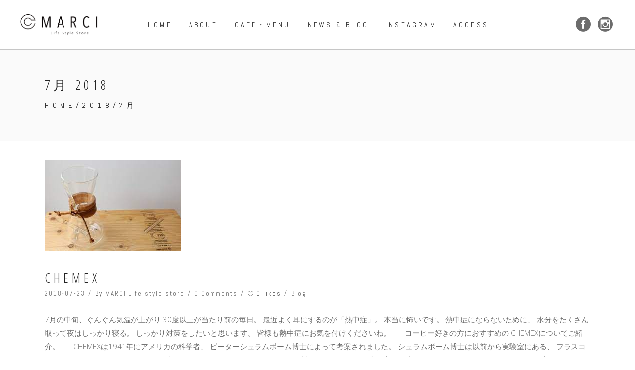

--- FILE ---
content_type: text/html; charset=UTF-8
request_url: https://marci-store.com/2018/07/
body_size: 14877
content:
<!DOCTYPE html>
<html lang="ja">
<head>
    
        <meta charset="UTF-8"/>
        <link rel="profile" href="http://gmpg.org/xfn/11"/>
        
                <meta name="viewport" content="width=device-width,initial-scale=1,user-scalable=yes">
        <title>2018年7月 &#8211; 「Life style store MARCI （マルシ）」</title>
<meta name='robots' content='max-image-preview:large' />
<link rel='dns-prefetch' href='//maps.googleapis.com' />
<link rel='dns-prefetch' href='//fonts.googleapis.com' />
<link rel="alternate" type="application/rss+xml" title="「Life style store MARCI （マルシ）」 &raquo; フィード" href="https://marci-store.com/feed/" />
<link rel="alternate" type="application/rss+xml" title="「Life style store MARCI （マルシ）」 &raquo; コメントフィード" href="https://marci-store.com/comments/feed/" />
<script type="text/javascript">
window._wpemojiSettings = {"baseUrl":"https:\/\/s.w.org\/images\/core\/emoji\/14.0.0\/72x72\/","ext":".png","svgUrl":"https:\/\/s.w.org\/images\/core\/emoji\/14.0.0\/svg\/","svgExt":".svg","source":{"concatemoji":"https:\/\/marci-store.com\/ms\/wp-includes\/js\/wp-emoji-release.min.js?ver=6.3.7"}};
/*! This file is auto-generated */
!function(i,n){var o,s,e;function c(e){try{var t={supportTests:e,timestamp:(new Date).valueOf()};sessionStorage.setItem(o,JSON.stringify(t))}catch(e){}}function p(e,t,n){e.clearRect(0,0,e.canvas.width,e.canvas.height),e.fillText(t,0,0);var t=new Uint32Array(e.getImageData(0,0,e.canvas.width,e.canvas.height).data),r=(e.clearRect(0,0,e.canvas.width,e.canvas.height),e.fillText(n,0,0),new Uint32Array(e.getImageData(0,0,e.canvas.width,e.canvas.height).data));return t.every(function(e,t){return e===r[t]})}function u(e,t,n){switch(t){case"flag":return n(e,"\ud83c\udff3\ufe0f\u200d\u26a7\ufe0f","\ud83c\udff3\ufe0f\u200b\u26a7\ufe0f")?!1:!n(e,"\ud83c\uddfa\ud83c\uddf3","\ud83c\uddfa\u200b\ud83c\uddf3")&&!n(e,"\ud83c\udff4\udb40\udc67\udb40\udc62\udb40\udc65\udb40\udc6e\udb40\udc67\udb40\udc7f","\ud83c\udff4\u200b\udb40\udc67\u200b\udb40\udc62\u200b\udb40\udc65\u200b\udb40\udc6e\u200b\udb40\udc67\u200b\udb40\udc7f");case"emoji":return!n(e,"\ud83e\udef1\ud83c\udffb\u200d\ud83e\udef2\ud83c\udfff","\ud83e\udef1\ud83c\udffb\u200b\ud83e\udef2\ud83c\udfff")}return!1}function f(e,t,n){var r="undefined"!=typeof WorkerGlobalScope&&self instanceof WorkerGlobalScope?new OffscreenCanvas(300,150):i.createElement("canvas"),a=r.getContext("2d",{willReadFrequently:!0}),o=(a.textBaseline="top",a.font="600 32px Arial",{});return e.forEach(function(e){o[e]=t(a,e,n)}),o}function t(e){var t=i.createElement("script");t.src=e,t.defer=!0,i.head.appendChild(t)}"undefined"!=typeof Promise&&(o="wpEmojiSettingsSupports",s=["flag","emoji"],n.supports={everything:!0,everythingExceptFlag:!0},e=new Promise(function(e){i.addEventListener("DOMContentLoaded",e,{once:!0})}),new Promise(function(t){var n=function(){try{var e=JSON.parse(sessionStorage.getItem(o));if("object"==typeof e&&"number"==typeof e.timestamp&&(new Date).valueOf()<e.timestamp+604800&&"object"==typeof e.supportTests)return e.supportTests}catch(e){}return null}();if(!n){if("undefined"!=typeof Worker&&"undefined"!=typeof OffscreenCanvas&&"undefined"!=typeof URL&&URL.createObjectURL&&"undefined"!=typeof Blob)try{var e="postMessage("+f.toString()+"("+[JSON.stringify(s),u.toString(),p.toString()].join(",")+"));",r=new Blob([e],{type:"text/javascript"}),a=new Worker(URL.createObjectURL(r),{name:"wpTestEmojiSupports"});return void(a.onmessage=function(e){c(n=e.data),a.terminate(),t(n)})}catch(e){}c(n=f(s,u,p))}t(n)}).then(function(e){for(var t in e)n.supports[t]=e[t],n.supports.everything=n.supports.everything&&n.supports[t],"flag"!==t&&(n.supports.everythingExceptFlag=n.supports.everythingExceptFlag&&n.supports[t]);n.supports.everythingExceptFlag=n.supports.everythingExceptFlag&&!n.supports.flag,n.DOMReady=!1,n.readyCallback=function(){n.DOMReady=!0}}).then(function(){return e}).then(function(){var e;n.supports.everything||(n.readyCallback(),(e=n.source||{}).concatemoji?t(e.concatemoji):e.wpemoji&&e.twemoji&&(t(e.twemoji),t(e.wpemoji)))}))}((window,document),window._wpemojiSettings);
</script>
<style type="text/css">
img.wp-smiley,
img.emoji {
	display: inline !important;
	border: none !important;
	box-shadow: none !important;
	height: 1em !important;
	width: 1em !important;
	margin: 0 0.07em !important;
	vertical-align: -0.1em !important;
	background: none !important;
	padding: 0 !important;
}
</style>
	<link rel='stylesheet' id='sbi_styles-css' href='https://marci-store.com/ms/wp-content/plugins/instagram-feed/css/sbi-styles.min.css?ver=6.2.4' type='text/css' media='all' />
<link rel='stylesheet' id='wp-block-library-css' href='https://marci-store.com/ms/wp-includes/css/dist/block-library/style.min.css?ver=6.3.7' type='text/css' media='all' />
<style id='classic-theme-styles-inline-css' type='text/css'>
/*! This file is auto-generated */
.wp-block-button__link{color:#fff;background-color:#32373c;border-radius:9999px;box-shadow:none;text-decoration:none;padding:calc(.667em + 2px) calc(1.333em + 2px);font-size:1.125em}.wp-block-file__button{background:#32373c;color:#fff;text-decoration:none}
</style>
<style id='global-styles-inline-css' type='text/css'>
body{--wp--preset--color--black: #000000;--wp--preset--color--cyan-bluish-gray: #abb8c3;--wp--preset--color--white: #ffffff;--wp--preset--color--pale-pink: #f78da7;--wp--preset--color--vivid-red: #cf2e2e;--wp--preset--color--luminous-vivid-orange: #ff6900;--wp--preset--color--luminous-vivid-amber: #fcb900;--wp--preset--color--light-green-cyan: #7bdcb5;--wp--preset--color--vivid-green-cyan: #00d084;--wp--preset--color--pale-cyan-blue: #8ed1fc;--wp--preset--color--vivid-cyan-blue: #0693e3;--wp--preset--color--vivid-purple: #9b51e0;--wp--preset--gradient--vivid-cyan-blue-to-vivid-purple: linear-gradient(135deg,rgba(6,147,227,1) 0%,rgb(155,81,224) 100%);--wp--preset--gradient--light-green-cyan-to-vivid-green-cyan: linear-gradient(135deg,rgb(122,220,180) 0%,rgb(0,208,130) 100%);--wp--preset--gradient--luminous-vivid-amber-to-luminous-vivid-orange: linear-gradient(135deg,rgba(252,185,0,1) 0%,rgba(255,105,0,1) 100%);--wp--preset--gradient--luminous-vivid-orange-to-vivid-red: linear-gradient(135deg,rgba(255,105,0,1) 0%,rgb(207,46,46) 100%);--wp--preset--gradient--very-light-gray-to-cyan-bluish-gray: linear-gradient(135deg,rgb(238,238,238) 0%,rgb(169,184,195) 100%);--wp--preset--gradient--cool-to-warm-spectrum: linear-gradient(135deg,rgb(74,234,220) 0%,rgb(151,120,209) 20%,rgb(207,42,186) 40%,rgb(238,44,130) 60%,rgb(251,105,98) 80%,rgb(254,248,76) 100%);--wp--preset--gradient--blush-light-purple: linear-gradient(135deg,rgb(255,206,236) 0%,rgb(152,150,240) 100%);--wp--preset--gradient--blush-bordeaux: linear-gradient(135deg,rgb(254,205,165) 0%,rgb(254,45,45) 50%,rgb(107,0,62) 100%);--wp--preset--gradient--luminous-dusk: linear-gradient(135deg,rgb(255,203,112) 0%,rgb(199,81,192) 50%,rgb(65,88,208) 100%);--wp--preset--gradient--pale-ocean: linear-gradient(135deg,rgb(255,245,203) 0%,rgb(182,227,212) 50%,rgb(51,167,181) 100%);--wp--preset--gradient--electric-grass: linear-gradient(135deg,rgb(202,248,128) 0%,rgb(113,206,126) 100%);--wp--preset--gradient--midnight: linear-gradient(135deg,rgb(2,3,129) 0%,rgb(40,116,252) 100%);--wp--preset--font-size--small: 13px;--wp--preset--font-size--medium: 20px;--wp--preset--font-size--large: 36px;--wp--preset--font-size--x-large: 42px;--wp--preset--spacing--20: 0.44rem;--wp--preset--spacing--30: 0.67rem;--wp--preset--spacing--40: 1rem;--wp--preset--spacing--50: 1.5rem;--wp--preset--spacing--60: 2.25rem;--wp--preset--spacing--70: 3.38rem;--wp--preset--spacing--80: 5.06rem;--wp--preset--shadow--natural: 6px 6px 9px rgba(0, 0, 0, 0.2);--wp--preset--shadow--deep: 12px 12px 50px rgba(0, 0, 0, 0.4);--wp--preset--shadow--sharp: 6px 6px 0px rgba(0, 0, 0, 0.2);--wp--preset--shadow--outlined: 6px 6px 0px -3px rgba(255, 255, 255, 1), 6px 6px rgba(0, 0, 0, 1);--wp--preset--shadow--crisp: 6px 6px 0px rgba(0, 0, 0, 1);}:where(.is-layout-flex){gap: 0.5em;}:where(.is-layout-grid){gap: 0.5em;}body .is-layout-flow > .alignleft{float: left;margin-inline-start: 0;margin-inline-end: 2em;}body .is-layout-flow > .alignright{float: right;margin-inline-start: 2em;margin-inline-end: 0;}body .is-layout-flow > .aligncenter{margin-left: auto !important;margin-right: auto !important;}body .is-layout-constrained > .alignleft{float: left;margin-inline-start: 0;margin-inline-end: 2em;}body .is-layout-constrained > .alignright{float: right;margin-inline-start: 2em;margin-inline-end: 0;}body .is-layout-constrained > .aligncenter{margin-left: auto !important;margin-right: auto !important;}body .is-layout-constrained > :where(:not(.alignleft):not(.alignright):not(.alignfull)){max-width: var(--wp--style--global--content-size);margin-left: auto !important;margin-right: auto !important;}body .is-layout-constrained > .alignwide{max-width: var(--wp--style--global--wide-size);}body .is-layout-flex{display: flex;}body .is-layout-flex{flex-wrap: wrap;align-items: center;}body .is-layout-flex > *{margin: 0;}body .is-layout-grid{display: grid;}body .is-layout-grid > *{margin: 0;}:where(.wp-block-columns.is-layout-flex){gap: 2em;}:where(.wp-block-columns.is-layout-grid){gap: 2em;}:where(.wp-block-post-template.is-layout-flex){gap: 1.25em;}:where(.wp-block-post-template.is-layout-grid){gap: 1.25em;}.has-black-color{color: var(--wp--preset--color--black) !important;}.has-cyan-bluish-gray-color{color: var(--wp--preset--color--cyan-bluish-gray) !important;}.has-white-color{color: var(--wp--preset--color--white) !important;}.has-pale-pink-color{color: var(--wp--preset--color--pale-pink) !important;}.has-vivid-red-color{color: var(--wp--preset--color--vivid-red) !important;}.has-luminous-vivid-orange-color{color: var(--wp--preset--color--luminous-vivid-orange) !important;}.has-luminous-vivid-amber-color{color: var(--wp--preset--color--luminous-vivid-amber) !important;}.has-light-green-cyan-color{color: var(--wp--preset--color--light-green-cyan) !important;}.has-vivid-green-cyan-color{color: var(--wp--preset--color--vivid-green-cyan) !important;}.has-pale-cyan-blue-color{color: var(--wp--preset--color--pale-cyan-blue) !important;}.has-vivid-cyan-blue-color{color: var(--wp--preset--color--vivid-cyan-blue) !important;}.has-vivid-purple-color{color: var(--wp--preset--color--vivid-purple) !important;}.has-black-background-color{background-color: var(--wp--preset--color--black) !important;}.has-cyan-bluish-gray-background-color{background-color: var(--wp--preset--color--cyan-bluish-gray) !important;}.has-white-background-color{background-color: var(--wp--preset--color--white) !important;}.has-pale-pink-background-color{background-color: var(--wp--preset--color--pale-pink) !important;}.has-vivid-red-background-color{background-color: var(--wp--preset--color--vivid-red) !important;}.has-luminous-vivid-orange-background-color{background-color: var(--wp--preset--color--luminous-vivid-orange) !important;}.has-luminous-vivid-amber-background-color{background-color: var(--wp--preset--color--luminous-vivid-amber) !important;}.has-light-green-cyan-background-color{background-color: var(--wp--preset--color--light-green-cyan) !important;}.has-vivid-green-cyan-background-color{background-color: var(--wp--preset--color--vivid-green-cyan) !important;}.has-pale-cyan-blue-background-color{background-color: var(--wp--preset--color--pale-cyan-blue) !important;}.has-vivid-cyan-blue-background-color{background-color: var(--wp--preset--color--vivid-cyan-blue) !important;}.has-vivid-purple-background-color{background-color: var(--wp--preset--color--vivid-purple) !important;}.has-black-border-color{border-color: var(--wp--preset--color--black) !important;}.has-cyan-bluish-gray-border-color{border-color: var(--wp--preset--color--cyan-bluish-gray) !important;}.has-white-border-color{border-color: var(--wp--preset--color--white) !important;}.has-pale-pink-border-color{border-color: var(--wp--preset--color--pale-pink) !important;}.has-vivid-red-border-color{border-color: var(--wp--preset--color--vivid-red) !important;}.has-luminous-vivid-orange-border-color{border-color: var(--wp--preset--color--luminous-vivid-orange) !important;}.has-luminous-vivid-amber-border-color{border-color: var(--wp--preset--color--luminous-vivid-amber) !important;}.has-light-green-cyan-border-color{border-color: var(--wp--preset--color--light-green-cyan) !important;}.has-vivid-green-cyan-border-color{border-color: var(--wp--preset--color--vivid-green-cyan) !important;}.has-pale-cyan-blue-border-color{border-color: var(--wp--preset--color--pale-cyan-blue) !important;}.has-vivid-cyan-blue-border-color{border-color: var(--wp--preset--color--vivid-cyan-blue) !important;}.has-vivid-purple-border-color{border-color: var(--wp--preset--color--vivid-purple) !important;}.has-vivid-cyan-blue-to-vivid-purple-gradient-background{background: var(--wp--preset--gradient--vivid-cyan-blue-to-vivid-purple) !important;}.has-light-green-cyan-to-vivid-green-cyan-gradient-background{background: var(--wp--preset--gradient--light-green-cyan-to-vivid-green-cyan) !important;}.has-luminous-vivid-amber-to-luminous-vivid-orange-gradient-background{background: var(--wp--preset--gradient--luminous-vivid-amber-to-luminous-vivid-orange) !important;}.has-luminous-vivid-orange-to-vivid-red-gradient-background{background: var(--wp--preset--gradient--luminous-vivid-orange-to-vivid-red) !important;}.has-very-light-gray-to-cyan-bluish-gray-gradient-background{background: var(--wp--preset--gradient--very-light-gray-to-cyan-bluish-gray) !important;}.has-cool-to-warm-spectrum-gradient-background{background: var(--wp--preset--gradient--cool-to-warm-spectrum) !important;}.has-blush-light-purple-gradient-background{background: var(--wp--preset--gradient--blush-light-purple) !important;}.has-blush-bordeaux-gradient-background{background: var(--wp--preset--gradient--blush-bordeaux) !important;}.has-luminous-dusk-gradient-background{background: var(--wp--preset--gradient--luminous-dusk) !important;}.has-pale-ocean-gradient-background{background: var(--wp--preset--gradient--pale-ocean) !important;}.has-electric-grass-gradient-background{background: var(--wp--preset--gradient--electric-grass) !important;}.has-midnight-gradient-background{background: var(--wp--preset--gradient--midnight) !important;}.has-small-font-size{font-size: var(--wp--preset--font-size--small) !important;}.has-medium-font-size{font-size: var(--wp--preset--font-size--medium) !important;}.has-large-font-size{font-size: var(--wp--preset--font-size--large) !important;}.has-x-large-font-size{font-size: var(--wp--preset--font-size--x-large) !important;}
.wp-block-navigation a:where(:not(.wp-element-button)){color: inherit;}
:where(.wp-block-post-template.is-layout-flex){gap: 1.25em;}:where(.wp-block-post-template.is-layout-grid){gap: 1.25em;}
:where(.wp-block-columns.is-layout-flex){gap: 2em;}:where(.wp-block-columns.is-layout-grid){gap: 2em;}
.wp-block-pullquote{font-size: 1.5em;line-height: 1.6;}
</style>
<link rel='stylesheet' id='contact-form-7-css' href='https://marci-store.com/ms/wp-content/plugins/contact-form-7/includes/css/styles.css?ver=5.8.2' type='text/css' media='all' />
<link rel='stylesheet' id='wpcdt-public-css-css' href='https://marci-store.com/ms/wp-content/plugins/countdown-timer-ultimate/assets/css/wpcdt-public.css?ver=2.5' type='text/css' media='all' />
<link rel='stylesheet' id='koto-elated-default-style-css' href='https://marci-store.com/ms/wp-content/themes/koto/style.css?ver=6.3.7' type='text/css' media='all' />
<link rel='stylesheet' id='koto-elated-child-style-css' href='https://marci-store.com/ms/wp-content/themes/koto-child/style.css?ver=6.3.7' type='text/css' media='all' />
<link rel='stylesheet' id='koto-elated-modules-css' href='https://marci-store.com/ms/wp-content/themes/koto/assets/css/modules.min.css?ver=6.3.7' type='text/css' media='all' />
<style id='koto-elated-modules-inline-css' type='text/css'>
.eltdf-main-menu>ul li>a:visited {
  color: #000000 !important;
 }
.eltdf-main-menu>ul li>a:hover {
  color: #666666 !important;
 }
.eltdf-main-menu>ul>li>a>span.item_outer .item_text:before {
    border-bottom: none !important;
}
.eltdf-social-icon-widget-holder.eltdf-social-text:before {
  border-bottom: none !important;
}
</style>
<link rel='stylesheet' id='eltdf-font_awesome-css' href='https://marci-store.com/ms/wp-content/themes/koto/assets/css/font-awesome/css/font-awesome.min.css?ver=6.3.7' type='text/css' media='all' />
<link rel='stylesheet' id='eltdf-font_elegant-css' href='https://marci-store.com/ms/wp-content/themes/koto/assets/css/elegant-icons/style.min.css?ver=6.3.7' type='text/css' media='all' />
<link rel='stylesheet' id='eltdf-ion_icons-css' href='https://marci-store.com/ms/wp-content/themes/koto/assets/css/ion-icons/css/ionicons.min.css?ver=6.3.7' type='text/css' media='all' />
<link rel='stylesheet' id='eltdf-linea_icons-css' href='https://marci-store.com/ms/wp-content/themes/koto/assets/css/linea-icons/style.css?ver=6.3.7' type='text/css' media='all' />
<link rel='stylesheet' id='mediaelement-css' href='https://marci-store.com/ms/wp-includes/js/mediaelement/mediaelementplayer-legacy.min.css?ver=4.2.17' type='text/css' media='all' />
<link rel='stylesheet' id='wp-mediaelement-css' href='https://marci-store.com/ms/wp-includes/js/mediaelement/wp-mediaelement.min.css?ver=6.3.7' type='text/css' media='all' />
<link rel='stylesheet' id='koto-elated-style-dynamic-css' href='https://marci-store.com/ms/wp-content/themes/koto/assets/css/style_dynamic.css?ver=1697768732' type='text/css' media='all' />
<link rel='stylesheet' id='koto-elated-modules-responsive-css' href='https://marci-store.com/ms/wp-content/themes/koto/assets/css/modules-responsive.min.css?ver=6.3.7' type='text/css' media='all' />
<link rel='stylesheet' id='koto-elated-style-dynamic-responsive-css' href='https://marci-store.com/ms/wp-content/themes/koto/assets/css/style_dynamic_responsive.css?ver=1697768732' type='text/css' media='all' />
<link rel='stylesheet' id='koto-elated-google-fonts-css' href='https://fonts.googleapis.com/css?family=Open+Sans+Condensed%3A300%2C400%7COpen+Sans%3A300%2C400%7CAbel%3A300%2C400%7CAbel%3A300%2C400%7COpen+Sans+Condensed%3A300%2C400&#038;subset=latin-ext&#038;ver=1.0.0' type='text/css' media='all' />
<script type='text/javascript' src='https://marci-store.com/ms/wp-includes/js/jquery/jquery.min.js?ver=3.7.0' id='jquery-core-js'></script>
<script type='text/javascript' src='https://marci-store.com/ms/wp-includes/js/jquery/jquery-migrate.min.js?ver=3.4.1' id='jquery-migrate-js'></script>
<link rel="https://api.w.org/" href="https://marci-store.com/wp-json/" /><link rel="EditURI" type="application/rsd+xml" title="RSD" href="https://marci-store.com/ms/xmlrpc.php?rsd" />
<meta name="generator" content="WordPress 6.3.7" />
<meta name="generator" content="Powered by WPBakery Page Builder - drag and drop page builder for WordPress."/>
<meta name="generator" content="Powered by Slider Revolution 6.5.11 - responsive, Mobile-Friendly Slider Plugin for WordPress with comfortable drag and drop interface." />
<link rel="icon" href="https://marci-store.com/ms/wp-content/uploads/2023/10/favicon-150x150.png" sizes="32x32" />
<link rel="icon" href="https://marci-store.com/ms/wp-content/uploads/2023/10/favicon-300x300.png" sizes="192x192" />
<link rel="apple-touch-icon" href="https://marci-store.com/ms/wp-content/uploads/2023/10/favicon-300x300.png" />
<meta name="msapplication-TileImage" content="https://marci-store.com/ms/wp-content/uploads/2023/10/favicon-300x300.png" />
<script type="text/javascript">function setREVStartSize(e){
			//window.requestAnimationFrame(function() {				 
				window.RSIW = window.RSIW===undefined ? window.innerWidth : window.RSIW;	
				window.RSIH = window.RSIH===undefined ? window.innerHeight : window.RSIH;	
				try {								
					var pw = document.getElementById(e.c).parentNode.offsetWidth,
						newh;
					pw = pw===0 || isNaN(pw) ? window.RSIW : pw;
					e.tabw = e.tabw===undefined ? 0 : parseInt(e.tabw);
					e.thumbw = e.thumbw===undefined ? 0 : parseInt(e.thumbw);
					e.tabh = e.tabh===undefined ? 0 : parseInt(e.tabh);
					e.thumbh = e.thumbh===undefined ? 0 : parseInt(e.thumbh);
					e.tabhide = e.tabhide===undefined ? 0 : parseInt(e.tabhide);
					e.thumbhide = e.thumbhide===undefined ? 0 : parseInt(e.thumbhide);
					e.mh = e.mh===undefined || e.mh=="" || e.mh==="auto" ? 0 : parseInt(e.mh,0);		
					if(e.layout==="fullscreen" || e.l==="fullscreen") 						
						newh = Math.max(e.mh,window.RSIH);					
					else{					
						e.gw = Array.isArray(e.gw) ? e.gw : [e.gw];
						for (var i in e.rl) if (e.gw[i]===undefined || e.gw[i]===0) e.gw[i] = e.gw[i-1];					
						e.gh = e.el===undefined || e.el==="" || (Array.isArray(e.el) && e.el.length==0)? e.gh : e.el;
						e.gh = Array.isArray(e.gh) ? e.gh : [e.gh];
						for (var i in e.rl) if (e.gh[i]===undefined || e.gh[i]===0) e.gh[i] = e.gh[i-1];
											
						var nl = new Array(e.rl.length),
							ix = 0,						
							sl;					
						e.tabw = e.tabhide>=pw ? 0 : e.tabw;
						e.thumbw = e.thumbhide>=pw ? 0 : e.thumbw;
						e.tabh = e.tabhide>=pw ? 0 : e.tabh;
						e.thumbh = e.thumbhide>=pw ? 0 : e.thumbh;					
						for (var i in e.rl) nl[i] = e.rl[i]<window.RSIW ? 0 : e.rl[i];
						sl = nl[0];									
						for (var i in nl) if (sl>nl[i] && nl[i]>0) { sl = nl[i]; ix=i;}															
						var m = pw>(e.gw[ix]+e.tabw+e.thumbw) ? 1 : (pw-(e.tabw+e.thumbw)) / (e.gw[ix]);					
						newh =  (e.gh[ix] * m) + (e.tabh + e.thumbh);
					}
					var el = document.getElementById(e.c);
					if (el!==null && el) el.style.height = newh+"px";					
					el = document.getElementById(e.c+"_wrapper");
					if (el!==null && el) {
						el.style.height = newh+"px";
						el.style.display = "block";
					}
				} catch(e){
					console.log("Failure at Presize of Slider:" + e)
				}					   
			//});
		  };</script>
<noscript><style> .wpb_animate_when_almost_visible { opacity: 1; }</style></noscript></head>
<body class="archive date eltd-core-1.3.2 koto child-child-ver-1.0.2 koto-ver-1.8 eltdf-smooth-page-transitions eltdf-smooth-page-transitions-fadeout eltdf-grid-1300 eltdf-header-standard eltdf-sticky-header-on-scroll-up eltdf-default-mobile-header eltdf-sticky-up-mobile-header eltdf-dropdown-animate-height eltdf-side-menu-slide-from-right wpb-js-composer js-comp-ver-6.7.0 vc_responsive" itemscope itemtype="http://schema.org/WebPage">
    <section class="eltdf-side-menu">
	<div class="eltdf-close-side-menu-holder">
		<a class="eltdf-close-side-menu" href="#" target="_self">
			<span class="icon-arrows-remove"></span>
		</a>
	</div>
	<div id="text-2" class="widget eltdf-sidearea widget_text">			<div class="textwidget">Lorem Ipsn gravida nibh vel velit auctor aliquet.Aenean sollicitudin, lorem quis bibendum auci elit consequat ipsutis sem nibh id elit</div>
		</div><div id="search-3" class="widget eltdf-sidearea widget_search"><form role="search" method="get" class="searchform" id="searchform" action="https://marci-store.com/">
    <label class="screen-reader-text">Search for:</label>
    <div class="input-holder clearfix">
        <input type="search" class="search-field" placeholder="SEARCH" value="" name="s" title="Search for:"/>
        <button type="submit" id="searchsubmit"><i class="eltdf-icon-ion-icon ion-ios-search " ></i></button>
    </div>
</form></div></section>
    <div class="eltdf-wrapper">
        <div class="eltdf-wrapper-inner">
            
<header class="eltdf-page-header">
            <div class="eltdf-menu-area eltdf-menu-center">
		                <div class="eltdf-vertical-align-containers">
            <div class="eltdf-position-left">
                <div class="eltdf-position-left-inner">
                    

<div class="eltdf-logo-wrapper">
    <a itemprop="url" href="https://marci-store.com/" style="height: 44px;">
        <img itemprop="image" class="eltdf-normal-logo" src="https://marci-store.com/ms/wp-content/uploads/2017/10/pc_logo_new3.png" width="315" height="89"  alt="logo"/>
        <img itemprop="image" class="eltdf-dark-logo" src="https://marci-store.com/ms/wp-content/uploads/2017/10/pc_logo_new3.png" width="315" height="89"  alt="dark logo"/>        <img itemprop="image" class="eltdf-light-logo" src="https://marci-store.com/ms/wp-content/uploads/2017/10/pc_logo_new3.png" width="315" height="89"  alt="light logo"/>    </a>
</div>

                                    </div>
            </div>
				            <div class="eltdf-position-center">
	                <div class="eltdf-position-center-inner">
	                    
<nav class="eltdf-main-menu eltdf-drop-down eltdf-default-nav">
    <ul id="menu-marci_main" class="clearfix"><li id="nav-menu-item-7266" class="menu-item menu-item-type-post_type menu-item-object-page menu-item-home  narrow"><a href="https://marci-store.com/" class=""><span class="item_outer"><span class="item_text">HOME</span></span></a></li>
<li id="nav-menu-item-7091" class="menu-item menu-item-type-custom menu-item-object-custom menu-item-home  narrow"><a href="https://marci-store.com/#about" class=""><span class="item_outer"><span class="item_text">ABOUT</span></span></a></li>
<li id="nav-menu-item-7292" class="menu-item menu-item-type-post_type menu-item-object-page  narrow"><a href="https://marci-store.com/menu/" class=""><span class="item_outer"><span class="item_text">CAFE・MENU</span></span></a></li>
<li id="nav-menu-item-7092" class="menu-item menu-item-type-custom menu-item-object-custom menu-item-home  narrow"><a href="https://marci-store.com/#news" class=""><span class="item_outer"><span class="item_text">NEWS &#038; BLOG</span></span></a></li>
<li id="nav-menu-item-7093" class="menu-item menu-item-type-custom menu-item-object-custom menu-item-home  narrow"><a href="https://marci-store.com/#insta" class=""><span class="item_outer"><span class="item_text">INSTAGRAM</span></span></a></li>
<li id="nav-menu-item-7094" class="menu-item menu-item-type-custom menu-item-object-custom menu-item-home  narrow"><a href="https://marci-store.com/#access" class=""><span class="item_outer"><span class="item_text">ACCESS</span></span></a></li>
</ul></nav>

	                </div>
	            </div>
			            <div class="eltdf-position-right">
                <div class="eltdf-position-right-inner">
					                    
                    
        <a class="eltdf-social-icon-widget-holder eltdf-icon-has-hover "  style="font-size: 30px;margin: 10px 5px 10px 5px;" href="https://www.facebook.com/marcistyle/" target="_blank">
	        <span class="eltdf-social-icon-widget social_facebook_circle"></span>        </a>
    
        <a class="eltdf-social-icon-widget-holder eltdf-icon-has-hover "  style="font-size: 30px;margin: 10px 5px 10px 5px;" href="https://www.instagram.com/marci.store/" target="_blank">
	        <span class="eltdf-social-icon-widget social_instagram_circle"></span>        </a>
                    </div>
            </div>
        </div>
            </div>
        
<div class="eltdf-sticky-header">
        <div class="eltdf-sticky-holder">
                <div class=" eltdf-vertical-align-containers">
                <div class="eltdf-position-left">
                    <div class="eltdf-position-left-inner">
                        

<div class="eltdf-logo-wrapper">
    <a itemprop="url" href="https://marci-store.com/" style="height: 44px;">
        <img itemprop="image" class="eltdf-normal-logo" src="https://marci-store.com/ms/wp-content/uploads/2017/10/pc_logo_new3.png" width="315" height="89"  alt="logo"/>
        <img itemprop="image" class="eltdf-dark-logo" src="https://marci-store.com/ms/wp-content/uploads/2017/10/pc_logo_new3.png" width="315" height="89"  alt="dark logo"/>        <img itemprop="image" class="eltdf-light-logo" src="https://marci-store.com/ms/wp-content/uploads/2017/10/pc_logo_new3.png" width="315" height="89"  alt="light logo"/>    </a>
</div>

                    </div>
                </div>
                <div class="eltdf-position-center">
                    <div class="eltdf-position-center-inner">
                        
<nav class="eltdf-main-menu eltdf-drop-down eltdf-sticky-nav">
    <ul id="menu-marci_main-1" class="clearfix"><li id="sticky-nav-menu-item-7266" class="menu-item menu-item-type-post_type menu-item-object-page menu-item-home  narrow"><a href="https://marci-store.com/" class=""><span class="item_outer"><span class="item_text">HOME</span><span class="plus"></span></span></a></li>
<li id="sticky-nav-menu-item-7091" class="menu-item menu-item-type-custom menu-item-object-custom menu-item-home  narrow"><a href="https://marci-store.com/#about" class=""><span class="item_outer"><span class="item_text">ABOUT</span><span class="plus"></span></span></a></li>
<li id="sticky-nav-menu-item-7292" class="menu-item menu-item-type-post_type menu-item-object-page  narrow"><a href="https://marci-store.com/menu/" class=""><span class="item_outer"><span class="item_text">CAFE・MENU</span><span class="plus"></span></span></a></li>
<li id="sticky-nav-menu-item-7092" class="menu-item menu-item-type-custom menu-item-object-custom menu-item-home  narrow"><a href="https://marci-store.com/#news" class=""><span class="item_outer"><span class="item_text">NEWS &#038; BLOG</span><span class="plus"></span></span></a></li>
<li id="sticky-nav-menu-item-7093" class="menu-item menu-item-type-custom menu-item-object-custom menu-item-home  narrow"><a href="https://marci-store.com/#insta" class=""><span class="item_outer"><span class="item_text">INSTAGRAM</span><span class="plus"></span></span></a></li>
<li id="sticky-nav-menu-item-7094" class="menu-item menu-item-type-custom menu-item-object-custom menu-item-home  narrow"><a href="https://marci-store.com/#access" class=""><span class="item_outer"><span class="item_text">ACCESS</span><span class="plus"></span></span></a></li>
</ul></nav>

                    </div>
                </div>
                <div class="eltdf-position-right">
                    <div class="eltdf-position-right-inner">
                                                    
        <a class="eltdf-social-icon-widget-holder eltdf-icon-has-hover "  style="font-size: 30px;margin: 10px 5px 10px 5px;" href="https://www.facebook.com/marcistyle/" target="_blank">
	        <span class="eltdf-social-icon-widget social_facebook_circle"></span>        </a>
    
        <a class="eltdf-social-icon-widget-holder eltdf-icon-has-hover "  style="font-size: 30px;margin: 10px 5px 10px 5px;" href="https://www.instagram.com/marci.store/" target="_blank">
	        <span class="eltdf-social-icon-widget social_instagram_circle"></span>        </a>
                                                </div>
                </div>
            </div>
                </div>
    </div>

</header>


	<header class="eltdf-mobile-header">
		
		<div class="eltdf-mobile-header-inner">
			<div class="eltdf-mobile-header-holder">
				<div class="eltdf-grid">
					<div class="eltdf-vertical-align-containers">
						<div class="eltdf-vertical-align-containers">
															<div class="eltdf-mobile-menu-opener">
									<a href="javascript:void(0)">
										<span class="eltdf-mobile-menu-icon">
											<span class="eltdf-mm-lines">
												<span class="eltdf-mm-line eltdf-line-1"></span>
												<span class="eltdf-mm-line eltdf-line-2"></span>
												<span class="eltdf-mm-line eltdf-line-3"></span>
											</span>
										</span>
																			</a>
								</div>
														<div class="eltdf-position-center">
								<div class="eltdf-position-center-inner">
									

<div class="eltdf-mobile-logo-wrapper">
    <a itemprop="url" href="https://marci-store.com/" style="height: 59px">
        <img itemprop="image" src="https://marci-store.com/ms/wp-content/uploads/2017/10/mb_logo_new3.png" width="142" height="118"  alt="mobile logo"/>
    </a>
</div>

								</div>
							</div>
							<div class="eltdf-position-right">
								<div class="eltdf-position-right-inner">
									
        <a class="eltdf-social-icon-widget-holder eltdf-icon-has-hover "  style="font-size: 20px;margin: 10px 5px 10px 5px;" href="https://www.facebook.com/marcistyle/" target="_blank">
	        <span class="eltdf-social-icon-widget social_facebook_circle"></span>        </a>
    
        <a class="eltdf-social-icon-widget-holder eltdf-icon-has-hover "  style="font-size: 20px;margin: 10px 5px 10px 0px;" href="https://www.instagram.com/marci.store/" target="_blank">
	        <span class="eltdf-social-icon-widget social_instagram_circle"></span>        </a>
    								</div>
							</div>
						</div>
					</div>
				</div>
			</div>
		</div>
		
	<nav class="eltdf-mobile-nav" role="navigation" aria-label="Mobile Menu">
		<div class="eltdf-grid">

			<ul id="menu-marci_main-2" class=""><li id="mobile-menu-item-7266" class="menu-item menu-item-type-post_type menu-item-object-page menu-item-home "><a href="https://marci-store.com/" class=""><span>HOME</span></a></li>
<li id="mobile-menu-item-7091" class="menu-item menu-item-type-custom menu-item-object-custom menu-item-home "><a href="https://marci-store.com/#about" class=""><span>ABOUT</span></a></li>
<li id="mobile-menu-item-7292" class="menu-item menu-item-type-post_type menu-item-object-page "><a href="https://marci-store.com/menu/" class=""><span>CAFE・MENU</span></a></li>
<li id="mobile-menu-item-7092" class="menu-item menu-item-type-custom menu-item-object-custom menu-item-home "><a href="https://marci-store.com/#news" class=""><span>NEWS &#038; BLOG</span></a></li>
<li id="mobile-menu-item-7093" class="menu-item menu-item-type-custom menu-item-object-custom menu-item-home "><a href="https://marci-store.com/#insta" class=""><span>INSTAGRAM</span></a></li>
<li id="mobile-menu-item-7094" class="menu-item menu-item-type-custom menu-item-object-custom menu-item-home "><a href="https://marci-store.com/#access" class=""><span>ACCESS</span></a></li>
</ul>		</div>
	</nav>


			</header>

	
	        			<a id='eltdf-back-to-top' href='#'>
                <span class="eltdf-icon-stack">
                     <i class="eltdf-icon-ion-icon ion-ios-arrow-thin-up "></i>                </span>
			</a>
			        
            <div class="eltdf-content" >
                <div class="eltdf-content-inner"><div class="eltdf-title eltdf-standard-type eltdf-content-left-alignment" style="height:184px;background-color:#fafafa;" data-height="184" >
        <div class="eltdf-title-holder" style="height:184px;">
        <div class="eltdf-container clearfix">
            <div class="eltdf-container-inner">
                <div class="eltdf-title-subtitle-holder" style="">
                    <div class="eltdf-title-subtitle-holder-inner">
                                                                                            <h3 class="eltdf-page-title entry-title" ><span>7月 2018</span></h3>
                                                                                                                                    <div class="eltdf-breadcrumbs-holder"> <div class="eltdf-breadcrumbs"><div class="eltdf-breadcrumbs-inner"><a href="https://marci-store.com/">Home</a><span class="eltdf-delimiter">&nbsp; / &nbsp;</span><a href="https://marci-store.com/2018/">2018</a><span class="eltdf-delimiter">&nbsp; / &nbsp;</span><span class="eltdf-current">7月</span></div></div></div>
                                                                                </div>
                </div>
            </div>
        </div>
    </div>
</div>
	<div class="eltdf-container">
				<div class="eltdf-container-inner clearfix">
			<div class="eltdf-grid-row ">
	<div class="eltdf-page-content-holder eltdf-grid-col-12">
		<div class="eltdf-blog-holder eltdf-blog-standard eltdf-blog-pagination-standard eltdf-masonry-images-fixed" data-blog-type= standard data-next-page= 2 data-max-num-pages= 1 data-post-number= 10 data-excerpt-length= 40 data-archive-day= 0 data-archive-month= 7 data-archive-year= 2018 >
    <div class="eltdf-blog-holder-inner">
        <article id="post-7506" class="eltdf-post-has-media post-7506 post type-post status-publish format-standard has-post-thumbnail hentry category-blog">
    <div class="eltdf-post-content">
        <div class="eltdf-post-heading">
            
	<div class="eltdf-post-image">
        		    <a itemprop="url" href="https://marci-store.com/chemex/" title="CHEMEX">
                            <img width="275" height="183" src="https://marci-store.com/ms/wp-content/uploads/2018/07/180723-1.jpeg" class="attachment-full size-full wp-post-image" alt="" decoding="async" fetchpriority="high" />                		    </a>
        	</div>
        </div>
        <div class="eltdf-post-text">
            <div class="eltdf-post-text-inner">
	            
<h3 itemprop="name" class="entry-title eltdf-post-title">
            <a itemprop="url" href="https://marci-store.com/chemex/" title="CHEMEX">
            CHEMEX            </a>
    </h3>                <div class="eltdf-post-info-top">
	                <div itemprop="dateCreated" class="eltdf-post-info-date entry-date published updated">
            <a itemprop="url" href="https://marci-store.com/2018/07/">
    
        2018-07-23        </a>
    <meta itemprop="interactionCount" content="UserComments: 0"/>
</div>	                <div class="eltdf-post-info-author">
    <span class="eltdf-post-info-author-text">
        By    </span>
    <a itemprop="author" class="eltdf-post-info-author-link" href="https://marci-store.com/author/admin_marci/">
        MARCI Life style store    </a>
</div>	                	<div class="eltdf-post-info-comments-holder">
	    <a itemprop="url" class="eltdf-post-info-comments" href="https://marci-store.com/chemex/#respond" target="_self">
	        0 Comments	    </a>
	</div>
	                <div class="eltdf-blog-like">
	<a href="#" class="eltdf-like" id="eltdf-like-7506-587" title="Like this"><i class="icon_heart_alt"></i><span>0 likes</span></a></div>	                <div class="eltdf-post-info-category">
    <a href="https://marci-store.com/category/blog/" rel="category tag">Blog</a></div>	                                </div>
                <div class="eltdf-post-text-main">
                    		<div class="eltdf-post-excerpt-holder">
			<p itemprop="description" class="eltdf-post-excerpt">
				7月の中旬、ぐんぐん気温が上がり

30度以上が当たり前の毎日。

最近よく耳にするのが「熱中症」。

本当に怖いです。

熱中症にならないために、

水分をたくさん取って夜はしっかり寝る。

しっかり対策をしたいと思います。

皆様も熱中症にお気を付けくださいね。

&nbsp;

&nbsp;

&nbsp;

コーヒー好きの方におすすめの

CHEMEXについてご紹介。

&nbsp;



&nbsp;

&nbsp;

CHEMEXは1941年にアメリカの科学者、

ピーターシュラムボーム博士によって考案されました。

シュラムボーム博士は以前から実験室にある、

フラスコをコーヒーメーカーの代用として

日常的に使用していたことにヒントを得て製作された、

まさに実験室から生まれたコーヒーメーカーなのです。

&nbsp;

&nbsp;

美しいフォルムに温もりのある木枠を革紐で巻きつけた持ち手、

オブジェのようなコーヒーメーカー。

今もなお世界中から愛せれ続けられているCHEMEX。

ニューヨーク近代美術館やフィラデルフィア美術館、

スミソニアン博物館に永久展示品飾に選定されています。

&nbsp;

&nbsp;

専用のフィルターを用意するだけで簡単に

美味しいコーヒーを淹れることができます。

&nbsp;

皆様ご存知方と思いますが、美味しいコーヒーを淹れるポイントです。

ドリップする前に本体にお湯を注いで温めます。

そうすることで、ドリップした時の温度変化が少なくなり、

美味しいコーヒーを淹れることができます。

同様にコーヒーカップも湯通ししておくと

温度変化が少なくなるのでおすすめです。

&nbsp;

&nbsp;

CHEMEXでリラックスしたコーヒータイムはいかがですか？

&nbsp;



&nbsp;			</p>
		</div>
	                                        <div class="eltdf-post-read-more-button">
<a itemprop="url" href="https://marci-store.com/chemex/" target="_self"  class="eltdf-btn eltdf-btn-medium eltdf-btn-simple eltdf-blog-list-button"  >    <span class="eltdf-btn-text">READ MORE</span>    </a></div>
                </div>
            </div>
        </div>
    </div>
</article><article id="post-7497" class="eltdf-post-has-media post-7497 post type-post status-publish format-standard has-post-thumbnail hentry category-blog">
    <div class="eltdf-post-content">
        <div class="eltdf-post-heading">
            
	<div class="eltdf-post-image">
        		    <a itemprop="url" href="https://marci-store.com/alfresco/" title="ALFRESCO">
                            <img width="275" height="183" src="https://marci-store.com/ms/wp-content/uploads/2021/05/210521-3.jpeg" class="attachment-full size-full wp-post-image" alt="" decoding="async" />                		    </a>
        	</div>
        </div>
        <div class="eltdf-post-text">
            <div class="eltdf-post-text-inner">
	            
<h3 itemprop="name" class="entry-title eltdf-post-title">
            <a itemprop="url" href="https://marci-store.com/alfresco/" title="ALFRESCO">
            ALFRESCO            </a>
    </h3>                <div class="eltdf-post-info-top">
	                <div itemprop="dateCreated" class="eltdf-post-info-date entry-date published updated">
            <a itemprop="url" href="https://marci-store.com/2018/07/">
    
        2018-07-15        </a>
    <meta itemprop="interactionCount" content="UserComments: 0"/>
</div>	                <div class="eltdf-post-info-author">
    <span class="eltdf-post-info-author-text">
        By    </span>
    <a itemprop="author" class="eltdf-post-info-author-link" href="https://marci-store.com/author/admin_marci/">
        MARCI Life style store    </a>
</div>	                	<div class="eltdf-post-info-comments-holder">
	    <a itemprop="url" class="eltdf-post-info-comments" href="https://marci-store.com/alfresco/#respond" target="_self">
	        0 Comments	    </a>
	</div>
	                <div class="eltdf-blog-like">
	<a href="#" class="eltdf-like" id="eltdf-like-7497-886" title="Like this"><i class="icon_heart_alt"></i><span>0 likes</span></a></div>	                <div class="eltdf-post-info-category">
    <a href="https://marci-store.com/category/blog/" rel="category tag">Blog</a></div>	                                </div>
                <div class="eltdf-post-text-main">
                    		<div class="eltdf-post-excerpt-holder">
			<p itemprop="description" class="eltdf-post-excerpt">
				気持ちの良い晴れの日 曜日。

長かった梅雨の時期が終わり、

これから本格的に夏が始まりますね。

これから晴れの日が続くのでお店のグリーン達に、

やっとたくさんの水をあげることができます。

&nbsp;

アウトドア商品のご紹介です。

KINTO（キントー）のALFRESCO（アルフレスコ）シリーズ。

「屋外で」という意味を持つALFRESCO。

テラスや公園など身近な屋外での食事を

カジュアルに愉しむためのテーブルウェア。

&nbsp;



&nbsp;

使われている素材がバンブーファイバーとメラニン樹脂。

バンブーファイバーとは、「竹の繊維」のことです。

バンブーファイバーを使うことで、落としても割れにくく

軽いという特徴があります。

軽いといっても程よい重さがあるので、

風に吹かれても飛ばされにくいという安心感。

&nbsp;

また持ち運びしやすいようスタッキングでき、

マグカップは積み重ねても傾きにくい工夫がされています。

&nbsp;

外での愉しい食事をALFRESCOと一緒にどうですか？

&nbsp;

&nbsp;



&nbsp;			</p>
		</div>
	                                        <div class="eltdf-post-read-more-button">
<a itemprop="url" href="https://marci-store.com/alfresco/" target="_self"  class="eltdf-btn eltdf-btn-medium eltdf-btn-simple eltdf-blog-list-button"  >    <span class="eltdf-btn-text">READ MORE</span>    </a></div>
                </div>
            </div>
        </div>
    </div>
</article><article id="post-7492" class="eltdf-post-has-media post-7492 post type-post status-publish format-standard has-post-thumbnail hentry category-blog">
    <div class="eltdf-post-content">
        <div class="eltdf-post-heading">
            
	<div class="eltdf-post-image">
        		    <a itemprop="url" href="https://marci-store.com/perfect-potion/" title="PERFECT POTION">
                            <img width="275" height="183" src="https://marci-store.com/ms/wp-content/uploads/2019/06/190614-2.jpeg" class="attachment-full size-full wp-post-image" alt="" decoding="async" />                		    </a>
        	</div>
        </div>
        <div class="eltdf-post-text">
            <div class="eltdf-post-text-inner">
	            
<h3 itemprop="name" class="entry-title eltdf-post-title">
            <a itemprop="url" href="https://marci-store.com/perfect-potion/" title="PERFECT POTION">
            PERFECT POTION            </a>
    </h3>                <div class="eltdf-post-info-top">
	                <div itemprop="dateCreated" class="eltdf-post-info-date entry-date published updated">
            <a itemprop="url" href="https://marci-store.com/2018/07/">
    
        2018-07-02        </a>
    <meta itemprop="interactionCount" content="UserComments: 0"/>
</div>	                <div class="eltdf-post-info-author">
    <span class="eltdf-post-info-author-text">
        By    </span>
    <a itemprop="author" class="eltdf-post-info-author-link" href="https://marci-store.com/author/admin_marci/">
        MARCI Life style store    </a>
</div>	                	<div class="eltdf-post-info-comments-holder">
	    <a itemprop="url" class="eltdf-post-info-comments" href="https://marci-store.com/perfect-potion/#respond" target="_self">
	        0 Comments	    </a>
	</div>
	                <div class="eltdf-blog-like">
	<a href="#" class="eltdf-like" id="eltdf-like-7492-912" title="Like this"><i class="icon_heart_alt"></i><span>0 likes</span></a></div>	                <div class="eltdf-post-info-category">
    <a href="https://marci-store.com/category/blog/" rel="category tag">Blog</a></div>	                                </div>
                <div class="eltdf-post-text-main">
                    		<div class="eltdf-post-excerpt-holder">
			<p itemprop="description" class="eltdf-post-excerpt">
				7月に入り、蝉の元気な声が聞こえてきます。

蝉の声を聞くと夏の始まりを感じます。

今年の夏はどこに行こうか、何をしようかと

考えるだけでわくわく。

私は旅行の計画を立てる時間が楽しくて、

ついつい長い時間を使ってしまいます。

どこに行って何をして、美味しいご飯をたくさん食べて、

妄想が膨らむばかり。

時間をかけて計画した旅行は、一番楽しく思い出に残ります。

今年も思い出に残る旅行の計画を

少しづつ始めていきたいと思います。

&nbsp;

&nbsp;

新しく入荷した商品のご紹介です。

PERFECT POTION（パーフェクト ポーション）

のアウトドアボディスプレー。

夏のお出かけやキャンプといった、

アウトドアライフを楽しむためのスプレー。

&nbsp;



&nbsp;

天然成分100％なので生後6ヶ月の赤ちゃんや

妊婦さんまでお使いいただけます。

もちろん体だけでなく、ルームスプレーとしても

使っていただけるので、お部屋やテントにプシュッと。

&nbsp;

また、シトロネラなどが入った香りと、

ハッカの香りの2種類。

すっきりと爽やかな香りになるので、リフレッシュしたい時や

忙しい時などの気分転換にもおすすめです。

&nbsp;

この夏を楽しむためにおひとついかがですか？

&nbsp;

&nbsp;

7月のワークショップのお知らせです。

&nbsp;

7月29日（日）に親子で作る鳥小屋のワークショップを

開催いたします。

詳細はまた後日お知らせいたしますが、

ご興味のある方はぜひお気軽にご連絡くださいませ。

Life style store MARCI　0596-63-6716

&nbsp;			</p>
		</div>
	                                        <div class="eltdf-post-read-more-button">
<a itemprop="url" href="https://marci-store.com/perfect-potion/" target="_self"  class="eltdf-btn eltdf-btn-medium eltdf-btn-simple eltdf-blog-list-button"  >    <span class="eltdf-btn-text">READ MORE</span>    </a></div>
                </div>
            </div>
        </div>
    </div>
</article>    </div>
    </div>	</div>
	</div>		</div>
			</div>
</div> <!-- close div.content_inner -->
	</div> <!-- close div.content -->
					<footer class="eltdf-page-footer">
				<div class="eltdf-footer-top-holder">
	<div class="eltdf-footer-top-inner eltdf-grid">
		<div class="eltdf-grid-row eltdf-footer-top-alignment-center">
							<div class="eltdf-column-content eltdf-grid-col-12">
							
		<div class="widget eltdf-raw-html-widget  ">
			copyright © 2017 MARCI.All rights reserved		</div>
						</div>
					</div>
	</div>
</div>			</footer>
			</div> <!-- close div.eltdf-wrapper-inner  -->
</div> <!-- close div.eltdf-wrapper -->

		<script type="text/javascript">
			window.RS_MODULES = window.RS_MODULES || {};
			window.RS_MODULES.modules = window.RS_MODULES.modules || {};
			window.RS_MODULES.waiting = window.RS_MODULES.waiting || [];
			window.RS_MODULES.defered = true;
			window.RS_MODULES.moduleWaiting = window.RS_MODULES.moduleWaiting || {};
			window.RS_MODULES.type = 'compiled';
		</script>
		<!-- Instagram Feed JS -->
<script type="text/javascript">
var sbiajaxurl = "https://marci-store.com/ms/wp-admin/admin-ajax.php";
</script>
<link rel='stylesheet' id='rs-plugin-settings-css' href='https://marci-store.com/ms/wp-content/plugins/revslider/public/assets/css/rs6.css?ver=6.5.11' type='text/css' media='all' />
<style id='rs-plugin-settings-inline-css' type='text/css'>
#rs-demo-id {}
</style>
<script type='text/javascript' src='https://marci-store.com/ms/wp-content/plugins/contact-form-7/includes/swv/js/index.js?ver=5.8.2' id='swv-js'></script>
<script type='text/javascript' id='contact-form-7-js-extra'>
/* <![CDATA[ */
var wpcf7 = {"api":{"root":"https:\/\/marci-store.com\/wp-json\/","namespace":"contact-form-7\/v1"}};
/* ]]> */
</script>
<script type='text/javascript' src='https://marci-store.com/ms/wp-content/plugins/contact-form-7/includes/js/index.js?ver=5.8.2' id='contact-form-7-js'></script>
<script type='text/javascript' src='https://marci-store.com/ms/wp-content/plugins/revslider/public/assets/js/rbtools.min.js?ver=6.5.11' defer async id='tp-tools-js'></script>
<script type='text/javascript' src='https://marci-store.com/ms/wp-content/plugins/revslider/public/assets/js/rs6.min.js?ver=6.5.11' defer async id='revmin-js'></script>
<script type='text/javascript' src='https://marci-store.com/ms/wp-includes/js/jquery/ui/core.min.js?ver=1.13.2' id='jquery-ui-core-js'></script>
<script type='text/javascript' src='https://marci-store.com/ms/wp-includes/js/jquery/ui/tabs.min.js?ver=1.13.2' id='jquery-ui-tabs-js'></script>
<script type='text/javascript' src='https://marci-store.com/ms/wp-includes/js/jquery/ui/accordion.min.js?ver=1.13.2' id='jquery-ui-accordion-js'></script>
<script id="mediaelement-core-js-before" type="text/javascript">
var mejsL10n = {"language":"ja","strings":{"mejs.download-file":"\u30d5\u30a1\u30a4\u30eb\u3092\u30c0\u30a6\u30f3\u30ed\u30fc\u30c9","mejs.install-flash":"\u3054\u5229\u7528\u306e\u30d6\u30e9\u30a6\u30b6\u30fc\u306f Flash Player \u304c\u7121\u52b9\u306b\u306a\u3063\u3066\u3044\u308b\u304b\u3001\u30a4\u30f3\u30b9\u30c8\u30fc\u30eb\u3055\u308c\u3066\u3044\u307e\u305b\u3093\u3002Flash Player \u30d7\u30e9\u30b0\u30a4\u30f3\u3092\u6709\u52b9\u306b\u3059\u308b\u304b\u3001\u6700\u65b0\u30d0\u30fc\u30b8\u30e7\u30f3\u3092 https:\/\/get.adobe.com\/jp\/flashplayer\/ \u304b\u3089\u30a4\u30f3\u30b9\u30c8\u30fc\u30eb\u3057\u3066\u304f\u3060\u3055\u3044\u3002","mejs.fullscreen":"\u30d5\u30eb\u30b9\u30af\u30ea\u30fc\u30f3","mejs.play":"\u518d\u751f","mejs.pause":"\u505c\u6b62","mejs.time-slider":"\u30bf\u30a4\u30e0\u30b9\u30e9\u30a4\u30c0\u30fc","mejs.time-help-text":"1\u79d2\u9032\u3080\u306b\u306f\u5de6\u53f3\u77e2\u5370\u30ad\u30fc\u3092\u300110\u79d2\u9032\u3080\u306b\u306f\u4e0a\u4e0b\u77e2\u5370\u30ad\u30fc\u3092\u4f7f\u3063\u3066\u304f\u3060\u3055\u3044\u3002","mejs.live-broadcast":"\u751f\u653e\u9001","mejs.volume-help-text":"\u30dc\u30ea\u30e5\u30fc\u30e0\u8abf\u7bc0\u306b\u306f\u4e0a\u4e0b\u77e2\u5370\u30ad\u30fc\u3092\u4f7f\u3063\u3066\u304f\u3060\u3055\u3044\u3002","mejs.unmute":"\u30df\u30e5\u30fc\u30c8\u89e3\u9664","mejs.mute":"\u30df\u30e5\u30fc\u30c8","mejs.volume-slider":"\u30dc\u30ea\u30e5\u30fc\u30e0\u30b9\u30e9\u30a4\u30c0\u30fc","mejs.video-player":"\u52d5\u753b\u30d7\u30ec\u30fc\u30e4\u30fc","mejs.audio-player":"\u97f3\u58f0\u30d7\u30ec\u30fc\u30e4\u30fc","mejs.captions-subtitles":"\u30ad\u30e3\u30d7\u30b7\u30e7\u30f3\/\u5b57\u5e55","mejs.captions-chapters":"\u30c1\u30e3\u30d7\u30bf\u30fc","mejs.none":"\u306a\u3057","mejs.afrikaans":"\u30a2\u30d5\u30ea\u30ab\u30fc\u30f3\u30b9\u8a9e","mejs.albanian":"\u30a2\u30eb\u30d0\u30cb\u30a2\u8a9e","mejs.arabic":"\u30a2\u30e9\u30d3\u30a2\u8a9e","mejs.belarusian":"\u30d9\u30e9\u30eb\u30fc\u30b7\u8a9e","mejs.bulgarian":"\u30d6\u30eb\u30ac\u30ea\u30a2\u8a9e","mejs.catalan":"\u30ab\u30bf\u30ed\u30cb\u30a2\u8a9e","mejs.chinese":"\u4e2d\u56fd\u8a9e","mejs.chinese-simplified":"\u4e2d\u56fd\u8a9e (\u7c21\u4f53\u5b57)","mejs.chinese-traditional":"\u4e2d\u56fd\u8a9e (\u7e41\u4f53\u5b57)","mejs.croatian":"\u30af\u30ed\u30a2\u30c1\u30a2\u8a9e","mejs.czech":"\u30c1\u30a7\u30b3\u8a9e","mejs.danish":"\u30c7\u30f3\u30de\u30fc\u30af\u8a9e","mejs.dutch":"\u30aa\u30e9\u30f3\u30c0\u8a9e","mejs.english":"\u82f1\u8a9e","mejs.estonian":"\u30a8\u30b9\u30c8\u30cb\u30a2\u8a9e","mejs.filipino":"\u30d5\u30a3\u30ea\u30d4\u30f3\u8a9e","mejs.finnish":"\u30d5\u30a3\u30f3\u30e9\u30f3\u30c9\u8a9e","mejs.french":"\u30d5\u30e9\u30f3\u30b9\u8a9e","mejs.galician":"\u30ac\u30ea\u30b7\u30a2\u8a9e","mejs.german":"\u30c9\u30a4\u30c4\u8a9e","mejs.greek":"\u30ae\u30ea\u30b7\u30e3\u8a9e","mejs.haitian-creole":"\u30cf\u30a4\u30c1\u8a9e","mejs.hebrew":"\u30d8\u30d6\u30e9\u30a4\u8a9e","mejs.hindi":"\u30d2\u30f3\u30c7\u30a3\u30fc\u8a9e","mejs.hungarian":"\u30cf\u30f3\u30ac\u30ea\u30fc\u8a9e","mejs.icelandic":"\u30a2\u30a4\u30b9\u30e9\u30f3\u30c9\u8a9e","mejs.indonesian":"\u30a4\u30f3\u30c9\u30cd\u30b7\u30a2\u8a9e","mejs.irish":"\u30a2\u30a4\u30eb\u30e9\u30f3\u30c9\u8a9e","mejs.italian":"\u30a4\u30bf\u30ea\u30a2\u8a9e","mejs.japanese":"\u65e5\u672c\u8a9e","mejs.korean":"\u97d3\u56fd\u8a9e","mejs.latvian":"\u30e9\u30c8\u30d3\u30a2\u8a9e","mejs.lithuanian":"\u30ea\u30c8\u30a2\u30cb\u30a2\u8a9e","mejs.macedonian":"\u30de\u30b1\u30c9\u30cb\u30a2\u8a9e","mejs.malay":"\u30de\u30ec\u30fc\u8a9e","mejs.maltese":"\u30de\u30eb\u30bf\u8a9e","mejs.norwegian":"\u30ce\u30eb\u30a6\u30a7\u30fc\u8a9e","mejs.persian":"\u30da\u30eb\u30b7\u30a2\u8a9e","mejs.polish":"\u30dd\u30fc\u30e9\u30f3\u30c9\u8a9e","mejs.portuguese":"\u30dd\u30eb\u30c8\u30ac\u30eb\u8a9e","mejs.romanian":"\u30eb\u30fc\u30de\u30cb\u30a2\u8a9e","mejs.russian":"\u30ed\u30b7\u30a2\u8a9e","mejs.serbian":"\u30bb\u30eb\u30d3\u30a2\u8a9e","mejs.slovak":"\u30b9\u30ed\u30d0\u30ad\u30a2\u8a9e","mejs.slovenian":"\u30b9\u30ed\u30d9\u30cb\u30a2\u8a9e","mejs.spanish":"\u30b9\u30da\u30a4\u30f3\u8a9e","mejs.swahili":"\u30b9\u30ef\u30d2\u30ea\u8a9e","mejs.swedish":"\u30b9\u30a6\u30a7\u30fc\u30c7\u30f3\u8a9e","mejs.tagalog":"\u30bf\u30ac\u30ed\u30b0\u8a9e","mejs.thai":"\u30bf\u30a4\u8a9e","mejs.turkish":"\u30c8\u30eb\u30b3\u8a9e","mejs.ukrainian":"\u30a6\u30af\u30e9\u30a4\u30ca\u8a9e","mejs.vietnamese":"\u30d9\u30c8\u30ca\u30e0\u8a9e","mejs.welsh":"\u30a6\u30a7\u30fc\u30eb\u30ba\u8a9e","mejs.yiddish":"\u30a4\u30c7\u30a3\u30c3\u30b7\u30e5\u8a9e"}};
</script>
<script type='text/javascript' src='https://marci-store.com/ms/wp-includes/js/mediaelement/mediaelement-and-player.min.js?ver=4.2.17' id='mediaelement-core-js'></script>
<script type='text/javascript' src='https://marci-store.com/ms/wp-includes/js/mediaelement/mediaelement-migrate.min.js?ver=6.3.7' id='mediaelement-migrate-js'></script>
<script type='text/javascript' id='mediaelement-js-extra'>
/* <![CDATA[ */
var _wpmejsSettings = {"pluginPath":"\/ms\/wp-includes\/js\/mediaelement\/","classPrefix":"mejs-","stretching":"responsive","audioShortcodeLibrary":"mediaelement","videoShortcodeLibrary":"mediaelement"};
/* ]]> */
</script>
<script type='text/javascript' src='https://marci-store.com/ms/wp-includes/js/mediaelement/wp-mediaelement.min.js?ver=6.3.7' id='wp-mediaelement-js'></script>
<script type='text/javascript' src='https://marci-store.com/ms/wp-content/themes/koto/assets/js/modules/plugins/jquery.appear.js?ver=6.3.7' id='appear-js'></script>
<script type='text/javascript' src='https://marci-store.com/ms/wp-content/themes/koto/assets/js/modules/plugins/modernizr.min.js?ver=6.3.7' id='modernizr-js'></script>
<script type='text/javascript' src='https://marci-store.com/ms/wp-includes/js/hoverIntent.min.js?ver=1.10.2' id='hoverIntent-js'></script>
<script type='text/javascript' src='https://marci-store.com/ms/wp-content/themes/koto/assets/js/modules/plugins/jquery.plugin.js?ver=6.3.7' id='jquery-plugin-js'></script>
<script type='text/javascript' src='https://marci-store.com/ms/wp-content/themes/koto/assets/js/modules/plugins/jquery.countdown.min.js?ver=6.3.7' id='countdown-js'></script>
<script type='text/javascript' src='https://marci-store.com/ms/wp-content/themes/koto/assets/js/modules/plugins/owl.carousel.min.js?ver=6.3.7' id='owl-carousel-js'></script>
<script type='text/javascript' src='https://marci-store.com/ms/wp-content/themes/koto/assets/js/modules/plugins/parallax.min.js?ver=6.3.7' id='parallax-js'></script>
<script type='text/javascript' src='https://marci-store.com/ms/wp-content/themes/koto/assets/js/modules/plugins/easypiechart.js?ver=6.3.7' id='easypiechart-js'></script>
<script type='text/javascript' src='https://marci-store.com/ms/wp-content/themes/koto/assets/js/modules/plugins/jquery.waypoints.min.js?ver=6.3.7' id='waypoints-js'></script>
<script type='text/javascript' src='https://marci-store.com/ms/wp-content/themes/koto/assets/js/modules/plugins/Chart.min.js?ver=6.3.7' id='chart-js'></script>
<script type='text/javascript' src='https://marci-store.com/ms/wp-content/themes/koto/assets/js/modules/plugins/counter.js?ver=6.3.7' id='counter-js'></script>
<script type='text/javascript' src='https://marci-store.com/ms/wp-content/themes/koto/assets/js/modules/plugins/absoluteCounter.min.js?ver=6.3.7' id='absoluteCounter-js'></script>
<script type='text/javascript' src='https://marci-store.com/ms/wp-content/themes/koto/assets/js/modules/plugins/fluidvids.min.js?ver=6.3.7' id='fluidvids-js'></script>
<script type='text/javascript' src='https://marci-store.com/ms/wp-content/themes/koto/assets/js/modules/plugins/jquery.prettyPhoto.js?ver=6.3.7' id='prettyPhoto-js'></script>
<script type='text/javascript' src='https://marci-store.com/ms/wp-content/themes/koto/assets/js/modules/plugins/jquery.nicescroll.min.js?ver=6.3.7' id='nicescroll-js'></script>
<script type='text/javascript' src='https://marci-store.com/ms/wp-content/themes/koto/assets/js/modules/plugins/ScrollToPlugin.min.js?ver=6.3.7' id='ScrollToPlugin-js'></script>
<script type='text/javascript' src='https://marci-store.com/ms/wp-content/themes/koto/assets/js/modules/plugins/jquery.waitforimages.js?ver=6.3.7' id='waitforimages-js'></script>
<script type='text/javascript' src='https://marci-store.com/ms/wp-content/themes/koto/assets/js/modules/plugins/jquery.easing.1.3.js?ver=6.3.7' id='jquery-easing-1.3-js'></script>
<script type='text/javascript' src='https://marci-store.com/ms/wp-content/themes/koto/assets/js/modules/plugins/jquery.multiscroll.min.js?ver=6.3.7' id='multiscroll-js'></script>
<script type='text/javascript' src='https://marci-store.com/ms/wp-content/themes/koto/assets/js/modules/plugins/jquery.fullPage.min.js?ver=6.3.7' id='fullPage-js'></script>
<script type='text/javascript' src='https://marci-store.com/ms/wp-content/plugins/js_composer/assets/lib/bower/isotope/dist/isotope.pkgd.min.js?ver=6.7.0' id='isotope-js'></script>
<script type='text/javascript' src='https://marci-store.com/ms/wp-content/themes/koto/assets/js/modules/plugins/packery-mode.pkgd.min.js?ver=6.3.7' id='packery-js'></script>
<script type='text/javascript' src='//maps.googleapis.com/maps/api/js?key=AIzaSyARGIqJ4qJ4QbM63d8XluWro83TDW-XxMs&#038;ver=6.3.7' id='koto-elated-google-map-api-js'></script>
<script type='text/javascript' id='koto-elated-script-modules-js-extra'>
/* <![CDATA[ */
var eltdfGlobalVars = {"vars":{"eltdfAddForAdminBar":0,"eltdfElementAppearAmount":-100,"eltdfAjaxUrl":"https:\/\/marci-store.com\/ms\/wp-admin\/admin-ajax.php","eltdfTopBarHeight":0,"eltdfStickyHeaderHeight":100,"eltdfStickyHeaderTransparencyHeight":100,"eltdfStickyScrollAmount":0,"eltdfLogoAreaHeight":0,"eltdfMenuAreaHeight":100,"eltdfMobileHeaderHeight":100}};
var eltdfPerPageVars = {"vars":{"eltdfStickyScrollAmount":0,"eltdfHeaderTransparencyHeight":0}};
/* ]]> */
</script>
<script type='text/javascript' src='https://marci-store.com/ms/wp-content/themes/koto/assets/js/modules.min.js?ver=6.3.7' id='koto-elated-script-modules-js'></script>
<script type='text/javascript' id='koto-elated-like-js-extra'>
/* <![CDATA[ */
var eltdfLike = {"ajaxurl":"https:\/\/marci-store.com\/ms\/wp-admin\/admin-ajax.php"};
/* ]]> */
</script>
<script type='text/javascript' src='https://marci-store.com/ms/wp-content/themes/koto/assets/js/modules/plugins/like.js?ver=1.0' id='koto-elated-like-js'></script>
</body>
</html>

--- FILE ---
content_type: text/css
request_url: https://marci-store.com/ms/wp-content/themes/koto/assets/css/style_dynamic.css?ver=1697768732
body_size: 987
content:
/* generated in /home/beed009/marci-store.com/public_html/ms/wp-content/themes/koto/assets/custom-styles/general-custom-styles.php koto_elated_design_styles function */
.eltdf-boxed .eltdf-wrapper { background-attachment: fixed;}

/* generated in /home/beed009/marci-store.com/public_html/ms/wp-content/themes/koto/assets/custom-styles/general-custom-styles.php koto_elated_content_styles function */
.eltdf-content .eltdf-content-inner > .eltdf-full-width > .eltdf-full-width-inner { padding-top: 0px;}

/* generated in /home/beed009/marci-store.com/public_html/ms/wp-content/themes/koto/assets/custom-styles/general-custom-styles.php koto_elated_content_styles function */
.eltdf-content .eltdf-content-inner > .eltdf-container > .eltdf-container-inner { padding-top: 40px;}

/* generated in /home/beed009/marci-store.com/public_html/ms/wp-content/themes/koto/framework/modules/contactform7/custom-styles/contact-form.php koto_elated_contact_form7_text_styles_1 function */
.cf7_custom_style_1 input.wpcf7-form-control.wpcf7-text, .cf7_custom_style_1 input.wpcf7-form-control.wpcf7-number, .cf7_custom_style_1 input.wpcf7-form-control.wpcf7-date, .cf7_custom_style_1 textarea.wpcf7-form-control.wpcf7-textarea, .cf7_custom_style_1 select.wpcf7-form-control.wpcf7-select, .cf7_custom_style_1 input.wpcf7-form-control.wpcf7-quiz { font-family: Open Sans Condensed;font-size: 17px;line-height: 27px;letter-spacing: 3px;padding-top: 30px;padding-bottom: 30px;}

/* generated in /home/beed009/marci-store.com/public_html/ms/wp-content/themes/koto/framework/modules/contactform7/custom-styles/contact-form.php koto_elated_contact_form7_button_styles_1 function */
.cf7_custom_style_1 input.wpcf7-form-control.wpcf7-submit { font-family: Open Sans Condensed;font-size: 17px;text-transform: uppercase;height: 30px;line-height: 30px;}

/* generated in /home/beed009/marci-store.com/public_html/ms/wp-content/themes/koto/framework/modules/contactform7/custom-styles/contact-form.php koto_elated_contact_form7_text_styles_3 function */
.cf7_custom_style_3 textarea.wpcf7-form-control.wpcf7-textarea { height: 137px;}

/* generated in /home/beed009/marci-store.com/public_html/ms/wp-content/themes/koto/framework/modules/contactform7/custom-styles/contact-form.php koto_elated_contact_form7_text_styles_3 function */
.cf7_custom_style_3 input.wpcf7-form-control.wpcf7-text, .cf7_custom_style_3 input.wpcf7-form-control.wpcf7-number, .cf7_custom_style_3 input.wpcf7-form-control.wpcf7-date, .cf7_custom_style_3 textarea.wpcf7-form-control.wpcf7-textarea, .cf7_custom_style_3 select.wpcf7-form-control.wpcf7-select, .cf7_custom_style_3 input.wpcf7-form-control.wpcf7-quiz { padding-top: 15px;padding-right: 15px;padding-bottom: 15px;padding-left: 15px;}

/* generated in /home/beed009/marci-store.com/public_html/ms/wp-content/themes/koto/framework/modules/error404/custom-styles/custom-styles.php koto_elated_404_header_general_styles function */
.eltdf-404-page .eltdf-page-header { background-color: rgba(255, 255, 255, 0) !important;}

/* generated in /home/beed009/marci-store.com/public_html/ms/wp-content/themes/koto/framework/modules/footer/custom-styles/custom-styles.php koto_elated_footer_top_general_styles function */
footer .eltdf-footer-top-holder { background-color: #ffffff;}

/* generated in /home/beed009/marci-store.com/public_html/ms/wp-content/themes/koto/framework/modules/footer/custom-styles/custom-styles.php koto_elated_footer_bottom_general_styles function */
footer .eltdf-footer-bottom-holder { background-color: #ffffff;}

/* generated in /home/beed009/marci-store.com/public_html/ms/wp-content/themes/koto/framework/modules/header/custom-styles/header.php koto_elated_header_area_styles function */
.eltdf-page-header .eltdf-menu-area { border-bottom-color: #c6c6c6;}

/* generated in /home/beed009/marci-store.com/public_html/ms/wp-content/themes/koto/framework/modules/header/custom-styles/header.php koto_elated_sticky_header_styles function */
.eltdf-page-header .eltdf-sticky-header .eltdf-sticky-holder { border-color: #c6c6c6;}

/* generated in /home/beed009/marci-store.com/public_html/ms/wp-content/themes/koto/framework/modules/header/custom-styles/header.php koto_elated_sticky_header_styles function */
.eltdf-page-header .eltdf-sticky-header { height: 100px;}

/* generated in /home/beed009/marci-store.com/public_html/ms/wp-content/themes/koto/framework/modules/header/custom-styles/header.php koto_elated_sticky_header_styles function */
.eltdf-page-header .eltdf-sticky-header .eltdf-logo-wrapper a { max-height: 100px;}

/* generated in /home/beed009/marci-store.com/public_html/ms/wp-content/themes/koto/framework/modules/header/custom-styles/header.php koto_elated_fixed_header_styles function */
.eltdf-page-header .eltdf-fixed-wrapper.fixed .eltdf-menu-area { background-color: rgba(5, 5, 5, 1)!important;}

/* generated in /home/beed009/marci-store.com/public_html/ms/wp-content/themes/koto/framework/modules/header/custom-styles/header.php koto_elated_fixed_header_styles function */
.eltdf-fixed-wrapper.fixed .eltdf-main-menu > ul > li > a { color: #ffffff;}

/* generated in /home/beed009/marci-store.com/public_html/ms/wp-content/themes/koto/framework/modules/header/custom-styles/header.php koto_elated_fixed_header_styles function */
.eltdf-fixed-wrapper.fixed .eltdf-main-menu > ul > li:hover > a, .eltdf-fixed-wrapper.fixed .eltdf-main-menu > ul > li.eltdf-active-item > a { color: #ffffff;}

/* generated in /home/beed009/marci-store.com/public_html/ms/wp-content/themes/koto/framework/modules/header/custom-styles/header.php koto_elated_main_menu_styles function */
.eltdf-main-menu > ul > li > a { text-transform: uppercase;padding: 0 15px;}

/* generated in /home/beed009/marci-store.com/public_html/ms/wp-content/themes/koto/framework/modules/header/custom-styles/header.php koto_elated_fullscreen_menu_general_styles function */
.eltdf-fullscreen-menu-holder { background-image: url(http://koto.elated-themes.com/wp-content/uploads/2017/02/fullscreen-menu-background.jpg);background-position: center 0;background-repeat: no-repeat;}

/* generated in /home/beed009/marci-store.com/public_html/ms/wp-content/themes/koto/framework/modules/header/custom-styles/header.php koto_elated_fullscreen_menu_first_level_style function */
nav.eltdf-fullscreen-menu > ul > li > a { color: #ffffff;text-transform: uppercase;}

/* generated in /home/beed009/marci-store.com/public_html/ms/wp-content/themes/koto/framework/modules/header/custom-styles/header.php koto_elated_fullscreen_menu_second_level_style function */
nav.eltdf-fullscreen-menu ul li ul li a { color: #ffffff;}

/* generated in /home/beed009/marci-store.com/public_html/ms/wp-content/themes/koto/framework/modules/title/custom-styles/title.php koto_elated_title_area_typography_style function */
.eltdf-title .eltdf-title-holder .eltdf-page-title { text-transform: uppercase;}

/* generated in /home/beed009/marci-store.com/public_html/ms/wp-content/themes/koto/framework/modules/title/custom-styles/title.php koto_elated_title_area_typography_style function */
.eltdf-title .eltdf-title-holder .eltdf-subtitle { font-family: Abel;font-size: 18px;letter-spacing: 2px;}

/* generated in /home/beed009/marci-store.com/public_html/ms/wp-content/themes/koto/framework/modules/title/custom-styles/title.php koto_elated_title_area_typography_style function */
.eltdf-title .eltdf-title-holder .eltdf-breadcrumbs a, .eltdf-title .eltdf-title-holder .eltdf-breadcrumbs span { text-transform: uppercase;}

